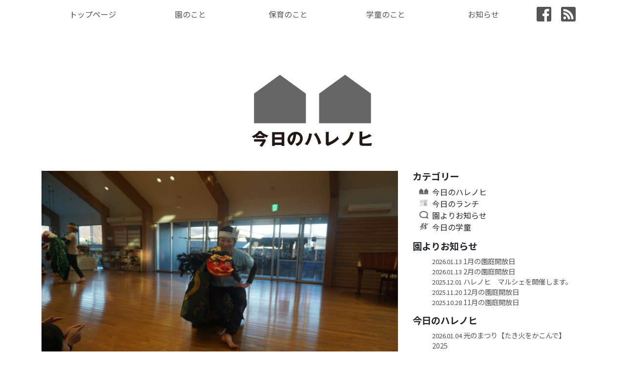

--- FILE ---
content_type: text/html; charset=UTF-8
request_url: https://www.harenohi-hoikuen.com/2021/01/1478/
body_size: 12526
content:
<!DOCTYPE html>
<html dir="ltr" lang="ja"
	prefix="og: https://ogp.me/ns#" >
<head>
	<meta charset="UTF-8">
	<meta name="viewport" content="width=device-width, initial-scale=1, shrink-to-fit=no">
	<link rel="profile" href="http://gmpg.org/xfn/11">
	<title>お正月会 - ハレノヒ保育園</title>

		<!-- All in One SEO 4.4.4 - aioseo.com -->
		<meta name="description" content="2021．1.21 ハレノヒ保育園ではお正月会が行われました。 獅子舞い、太鼓や踊り、年長さんたちも ペッタン" />
		<meta name="robots" content="max-image-preview:large" />
		<link rel="canonical" href="https://www.harenohi-hoikuen.com/2021/01/1478/" />
		<meta name="generator" content="All in One SEO (AIOSEO) 4.4.4" />
		<meta property="og:locale" content="ja_JP" />
		<meta property="og:site_name" content="ハレノヒ保育園 - 神奈川県秦野市にある社会福祉法人UNITEDFAMILYが運営するハレノヒ保育園。" />
		<meta property="og:type" content="article" />
		<meta property="og:title" content="お正月会 - ハレノヒ保育園" />
		<meta property="og:description" content="2021．1.21 ハレノヒ保育園ではお正月会が行われました。 獅子舞い、太鼓や踊り、年長さんたちも ペッタン" />
		<meta property="og:url" content="https://www.harenohi-hoikuen.com/2021/01/1478/" />
		<meta property="article:published_time" content="2021-01-30T18:04:41+00:00" />
		<meta property="article:modified_time" content="2021-05-31T19:05:47+00:00" />
		<meta name="twitter:card" content="summary" />
		<meta name="twitter:title" content="お正月会 - ハレノヒ保育園" />
		<meta name="twitter:description" content="2021．1.21 ハレノヒ保育園ではお正月会が行われました。 獅子舞い、太鼓や踊り、年長さんたちも ペッタン" />
		<meta name="twitter:image" content="https://www.harenohi-hoikuen.com/wp-content/uploads/2021/03/footerlogo.png" />
		<script type="application/ld+json" class="aioseo-schema">
			{"@context":"https:\/\/schema.org","@graph":[{"@type":"BlogPosting","@id":"https:\/\/www.harenohi-hoikuen.com\/2021\/01\/1478\/#blogposting","name":"\u304a\u6b63\u6708\u4f1a - \u30cf\u30ec\u30ce\u30d2\u4fdd\u80b2\u5712","headline":"\u304a\u6b63\u6708\u4f1a","author":{"@id":"https:\/\/www.harenohi-hoikuen.com\/author\/harenohi\/#author"},"publisher":{"@id":"https:\/\/www.harenohi-hoikuen.com\/#organization"},"image":{"@type":"ImageObject","url":"https:\/\/www.harenohi-hoikuen.com\/wp-content\/uploads\/2021\/06\/4388-20210131181113-1b926e8cea63f83ab70d4e2a2a3987500da1bf38-scaled.jpg","width":2560,"height":1707},"datePublished":"2021-01-30T18:04:41+09:00","dateModified":"2021-05-31T19:05:47+09:00","inLanguage":"ja","mainEntityOfPage":{"@id":"https:\/\/www.harenohi-hoikuen.com\/2021\/01\/1478\/#webpage"},"isPartOf":{"@id":"https:\/\/www.harenohi-hoikuen.com\/2021\/01\/1478\/#webpage"},"articleSection":"\u4eca\u65e5\u306e\u30cf\u30ec\u30ce\u30d2"},{"@type":"BreadcrumbList","@id":"https:\/\/www.harenohi-hoikuen.com\/2021\/01\/1478\/#breadcrumblist","itemListElement":[{"@type":"ListItem","@id":"https:\/\/www.harenohi-hoikuen.com\/#listItem","position":1,"item":{"@type":"WebPage","@id":"https:\/\/www.harenohi-hoikuen.com\/","name":"\u30db\u30fc\u30e0","description":"\u4eca\u65e5\u306e\u30cf\u30ec\u30ce\u30d2 \u8a18\u4e8b\u4e00\u89a7 \u304a\u77e5\u3089\u305b \u8a18\u4e8b\u4e00\u89a7","url":"https:\/\/www.harenohi-hoikuen.com\/"},"nextItem":"https:\/\/www.harenohi-hoikuen.com\/2021\/#listItem"},{"@type":"ListItem","@id":"https:\/\/www.harenohi-hoikuen.com\/2021\/#listItem","position":2,"item":{"@type":"WebPage","@id":"https:\/\/www.harenohi-hoikuen.com\/2021\/","name":"2021","url":"https:\/\/www.harenohi-hoikuen.com\/2021\/"},"nextItem":"https:\/\/www.harenohi-hoikuen.com\/2021\/01\/#listItem","previousItem":"https:\/\/www.harenohi-hoikuen.com\/#listItem"},{"@type":"ListItem","@id":"https:\/\/www.harenohi-hoikuen.com\/2021\/01\/#listItem","position":3,"item":{"@type":"WebPage","@id":"https:\/\/www.harenohi-hoikuen.com\/2021\/01\/","name":"January","url":"https:\/\/www.harenohi-hoikuen.com\/2021\/01\/"},"previousItem":"https:\/\/www.harenohi-hoikuen.com\/2021\/#listItem"}]},{"@type":"Organization","@id":"https:\/\/www.harenohi-hoikuen.com\/#organization","name":"\u30cf\u30ec\u30ce\u30d2\u4fdd\u80b2\u5712","url":"https:\/\/www.harenohi-hoikuen.com\/","logo":{"@type":"ImageObject","url":"https:\/\/www.harenohi-hoikuen.com\/wp-content\/uploads\/2021\/03\/footerlogo.png","@id":"https:\/\/www.harenohi-hoikuen.com\/#organizationLogo","width":107,"height":116},"image":{"@id":"https:\/\/www.harenohi-hoikuen.com\/#organizationLogo"}},{"@type":"Person","@id":"https:\/\/www.harenohi-hoikuen.com\/author\/harenohi\/#author","url":"https:\/\/www.harenohi-hoikuen.com\/author\/harenohi\/","name":"\u30cf\u30ec\u30ce\u30d2"},{"@type":"WebPage","@id":"https:\/\/www.harenohi-hoikuen.com\/2021\/01\/1478\/#webpage","url":"https:\/\/www.harenohi-hoikuen.com\/2021\/01\/1478\/","name":"\u304a\u6b63\u6708\u4f1a - \u30cf\u30ec\u30ce\u30d2\u4fdd\u80b2\u5712","description":"2021\uff0e1.21 \u30cf\u30ec\u30ce\u30d2\u4fdd\u80b2\u5712\u3067\u306f\u304a\u6b63\u6708\u4f1a\u304c\u884c\u308f\u308c\u307e\u3057\u305f\u3002 \u7345\u5b50\u821e\u3044\u3001\u592a\u9f13\u3084\u8e0a\u308a\u3001\u5e74\u9577\u3055\u3093\u305f\u3061\u3082 \u30da\u30c3\u30bf\u30f3","inLanguage":"ja","isPartOf":{"@id":"https:\/\/www.harenohi-hoikuen.com\/#website"},"breadcrumb":{"@id":"https:\/\/www.harenohi-hoikuen.com\/2021\/01\/1478\/#breadcrumblist"},"author":{"@id":"https:\/\/www.harenohi-hoikuen.com\/author\/harenohi\/#author"},"creator":{"@id":"https:\/\/www.harenohi-hoikuen.com\/author\/harenohi\/#author"},"image":{"@type":"ImageObject","url":"https:\/\/www.harenohi-hoikuen.com\/wp-content\/uploads\/2021\/06\/4388-20210131181113-1b926e8cea63f83ab70d4e2a2a3987500da1bf38-scaled.jpg","@id":"https:\/\/www.harenohi-hoikuen.com\/#mainImage","width":2560,"height":1707},"primaryImageOfPage":{"@id":"https:\/\/www.harenohi-hoikuen.com\/2021\/01\/1478\/#mainImage"},"datePublished":"2021-01-30T18:04:41+09:00","dateModified":"2021-05-31T19:05:47+09:00"},{"@type":"WebSite","@id":"https:\/\/www.harenohi-hoikuen.com\/#website","url":"https:\/\/www.harenohi-hoikuen.com\/","name":"\u30cf\u30ec\u30ce\u30d2\u4fdd\u80b2\u5712","description":"\u795e\u5948\u5ddd\u770c\u79e6\u91ce\u5e02\u306b\u3042\u308b\u793e\u4f1a\u798f\u7949\u6cd5\u4ebaUNITEDFAMILY\u304c\u904b\u55b6\u3059\u308b\u30cf\u30ec\u30ce\u30d2\u4fdd\u80b2\u5712\u3002","inLanguage":"ja","publisher":{"@id":"https:\/\/www.harenohi-hoikuen.com\/#organization"}}]}
		</script>
		<!-- All in One SEO -->

<link rel='dns-prefetch' href='//ajax.googleapis.com' />
<link rel='dns-prefetch' href='//kit.fontawesome.com' />
<link rel="alternate" type="application/rss+xml" title="ハレノヒ保育園 &raquo; フィード" href="https://www.harenohi-hoikuen.com/feed/" />
<link rel="alternate" type="application/rss+xml" title="ハレノヒ保育園 &raquo; コメントフィード" href="https://www.harenohi-hoikuen.com/comments/feed/" />
<link rel="alternate" title="oEmbed (JSON)" type="application/json+oembed" href="https://www.harenohi-hoikuen.com/wp-json/oembed/1.0/embed?url=https%3A%2F%2Fwww.harenohi-hoikuen.com%2F2021%2F01%2F1478%2F" />
<link rel="alternate" title="oEmbed (XML)" type="text/xml+oembed" href="https://www.harenohi-hoikuen.com/wp-json/oembed/1.0/embed?url=https%3A%2F%2Fwww.harenohi-hoikuen.com%2F2021%2F01%2F1478%2F&#038;format=xml" />
<style id='wp-img-auto-sizes-contain-inline-css' type='text/css'>
img:is([sizes=auto i],[sizes^="auto," i]){contain-intrinsic-size:3000px 1500px}
/*# sourceURL=wp-img-auto-sizes-contain-inline-css */
</style>
<style id='wp-emoji-styles-inline-css' type='text/css'>

	img.wp-smiley, img.emoji {
		display: inline !important;
		border: none !important;
		box-shadow: none !important;
		height: 1em !important;
		width: 1em !important;
		margin: 0 0.07em !important;
		vertical-align: -0.1em !important;
		background: none !important;
		padding: 0 !important;
	}
/*# sourceURL=wp-emoji-styles-inline-css */
</style>
<style id='wp-block-library-inline-css' type='text/css'>
:root{--wp-block-synced-color:#7a00df;--wp-block-synced-color--rgb:122,0,223;--wp-bound-block-color:var(--wp-block-synced-color);--wp-editor-canvas-background:#ddd;--wp-admin-theme-color:#007cba;--wp-admin-theme-color--rgb:0,124,186;--wp-admin-theme-color-darker-10:#006ba1;--wp-admin-theme-color-darker-10--rgb:0,107,160.5;--wp-admin-theme-color-darker-20:#005a87;--wp-admin-theme-color-darker-20--rgb:0,90,135;--wp-admin-border-width-focus:2px}@media (min-resolution:192dpi){:root{--wp-admin-border-width-focus:1.5px}}.wp-element-button{cursor:pointer}:root .has-very-light-gray-background-color{background-color:#eee}:root .has-very-dark-gray-background-color{background-color:#313131}:root .has-very-light-gray-color{color:#eee}:root .has-very-dark-gray-color{color:#313131}:root .has-vivid-green-cyan-to-vivid-cyan-blue-gradient-background{background:linear-gradient(135deg,#00d084,#0693e3)}:root .has-purple-crush-gradient-background{background:linear-gradient(135deg,#34e2e4,#4721fb 50%,#ab1dfe)}:root .has-hazy-dawn-gradient-background{background:linear-gradient(135deg,#faaca8,#dad0ec)}:root .has-subdued-olive-gradient-background{background:linear-gradient(135deg,#fafae1,#67a671)}:root .has-atomic-cream-gradient-background{background:linear-gradient(135deg,#fdd79a,#004a59)}:root .has-nightshade-gradient-background{background:linear-gradient(135deg,#330968,#31cdcf)}:root .has-midnight-gradient-background{background:linear-gradient(135deg,#020381,#2874fc)}:root{--wp--preset--font-size--normal:16px;--wp--preset--font-size--huge:42px}.has-regular-font-size{font-size:1em}.has-larger-font-size{font-size:2.625em}.has-normal-font-size{font-size:var(--wp--preset--font-size--normal)}.has-huge-font-size{font-size:var(--wp--preset--font-size--huge)}.has-text-align-center{text-align:center}.has-text-align-left{text-align:left}.has-text-align-right{text-align:right}.has-fit-text{white-space:nowrap!important}#end-resizable-editor-section{display:none}.aligncenter{clear:both}.items-justified-left{justify-content:flex-start}.items-justified-center{justify-content:center}.items-justified-right{justify-content:flex-end}.items-justified-space-between{justify-content:space-between}.screen-reader-text{border:0;clip-path:inset(50%);height:1px;margin:-1px;overflow:hidden;padding:0;position:absolute;width:1px;word-wrap:normal!important}.screen-reader-text:focus{background-color:#ddd;clip-path:none;color:#444;display:block;font-size:1em;height:auto;left:5px;line-height:normal;padding:15px 23px 14px;text-decoration:none;top:5px;width:auto;z-index:100000}html :where(.has-border-color){border-style:solid}html :where([style*=border-top-color]){border-top-style:solid}html :where([style*=border-right-color]){border-right-style:solid}html :where([style*=border-bottom-color]){border-bottom-style:solid}html :where([style*=border-left-color]){border-left-style:solid}html :where([style*=border-width]){border-style:solid}html :where([style*=border-top-width]){border-top-style:solid}html :where([style*=border-right-width]){border-right-style:solid}html :where([style*=border-bottom-width]){border-bottom-style:solid}html :where([style*=border-left-width]){border-left-style:solid}html :where(img[class*=wp-image-]){height:auto;max-width:100%}:where(figure){margin:0 0 1em}html :where(.is-position-sticky){--wp-admin--admin-bar--position-offset:var(--wp-admin--admin-bar--height,0px)}@media screen and (max-width:600px){html :where(.is-position-sticky){--wp-admin--admin-bar--position-offset:0px}}

/*# sourceURL=wp-block-library-inline-css */
</style><style id='global-styles-inline-css' type='text/css'>
:root{--wp--preset--aspect-ratio--square: 1;--wp--preset--aspect-ratio--4-3: 4/3;--wp--preset--aspect-ratio--3-4: 3/4;--wp--preset--aspect-ratio--3-2: 3/2;--wp--preset--aspect-ratio--2-3: 2/3;--wp--preset--aspect-ratio--16-9: 16/9;--wp--preset--aspect-ratio--9-16: 9/16;--wp--preset--color--black: #000000;--wp--preset--color--cyan-bluish-gray: #abb8c3;--wp--preset--color--white: #ffffff;--wp--preset--color--pale-pink: #f78da7;--wp--preset--color--vivid-red: #cf2e2e;--wp--preset--color--luminous-vivid-orange: #ff6900;--wp--preset--color--luminous-vivid-amber: #fcb900;--wp--preset--color--light-green-cyan: #7bdcb5;--wp--preset--color--vivid-green-cyan: #00d084;--wp--preset--color--pale-cyan-blue: #8ed1fc;--wp--preset--color--vivid-cyan-blue: #0693e3;--wp--preset--color--vivid-purple: #9b51e0;--wp--preset--gradient--vivid-cyan-blue-to-vivid-purple: linear-gradient(135deg,rgb(6,147,227) 0%,rgb(155,81,224) 100%);--wp--preset--gradient--light-green-cyan-to-vivid-green-cyan: linear-gradient(135deg,rgb(122,220,180) 0%,rgb(0,208,130) 100%);--wp--preset--gradient--luminous-vivid-amber-to-luminous-vivid-orange: linear-gradient(135deg,rgb(252,185,0) 0%,rgb(255,105,0) 100%);--wp--preset--gradient--luminous-vivid-orange-to-vivid-red: linear-gradient(135deg,rgb(255,105,0) 0%,rgb(207,46,46) 100%);--wp--preset--gradient--very-light-gray-to-cyan-bluish-gray: linear-gradient(135deg,rgb(238,238,238) 0%,rgb(169,184,195) 100%);--wp--preset--gradient--cool-to-warm-spectrum: linear-gradient(135deg,rgb(74,234,220) 0%,rgb(151,120,209) 20%,rgb(207,42,186) 40%,rgb(238,44,130) 60%,rgb(251,105,98) 80%,rgb(254,248,76) 100%);--wp--preset--gradient--blush-light-purple: linear-gradient(135deg,rgb(255,206,236) 0%,rgb(152,150,240) 100%);--wp--preset--gradient--blush-bordeaux: linear-gradient(135deg,rgb(254,205,165) 0%,rgb(254,45,45) 50%,rgb(107,0,62) 100%);--wp--preset--gradient--luminous-dusk: linear-gradient(135deg,rgb(255,203,112) 0%,rgb(199,81,192) 50%,rgb(65,88,208) 100%);--wp--preset--gradient--pale-ocean: linear-gradient(135deg,rgb(255,245,203) 0%,rgb(182,227,212) 50%,rgb(51,167,181) 100%);--wp--preset--gradient--electric-grass: linear-gradient(135deg,rgb(202,248,128) 0%,rgb(113,206,126) 100%);--wp--preset--gradient--midnight: linear-gradient(135deg,rgb(2,3,129) 0%,rgb(40,116,252) 100%);--wp--preset--font-size--small: 13px;--wp--preset--font-size--medium: 20px;--wp--preset--font-size--large: 36px;--wp--preset--font-size--x-large: 42px;--wp--preset--spacing--20: 0.44rem;--wp--preset--spacing--30: 0.67rem;--wp--preset--spacing--40: 1rem;--wp--preset--spacing--50: 1.5rem;--wp--preset--spacing--60: 2.25rem;--wp--preset--spacing--70: 3.38rem;--wp--preset--spacing--80: 5.06rem;--wp--preset--shadow--natural: 6px 6px 9px rgba(0, 0, 0, 0.2);--wp--preset--shadow--deep: 12px 12px 50px rgba(0, 0, 0, 0.4);--wp--preset--shadow--sharp: 6px 6px 0px rgba(0, 0, 0, 0.2);--wp--preset--shadow--outlined: 6px 6px 0px -3px rgb(255, 255, 255), 6px 6px rgb(0, 0, 0);--wp--preset--shadow--crisp: 6px 6px 0px rgb(0, 0, 0);}:where(.is-layout-flex){gap: 0.5em;}:where(.is-layout-grid){gap: 0.5em;}body .is-layout-flex{display: flex;}.is-layout-flex{flex-wrap: wrap;align-items: center;}.is-layout-flex > :is(*, div){margin: 0;}body .is-layout-grid{display: grid;}.is-layout-grid > :is(*, div){margin: 0;}:where(.wp-block-columns.is-layout-flex){gap: 2em;}:where(.wp-block-columns.is-layout-grid){gap: 2em;}:where(.wp-block-post-template.is-layout-flex){gap: 1.25em;}:where(.wp-block-post-template.is-layout-grid){gap: 1.25em;}.has-black-color{color: var(--wp--preset--color--black) !important;}.has-cyan-bluish-gray-color{color: var(--wp--preset--color--cyan-bluish-gray) !important;}.has-white-color{color: var(--wp--preset--color--white) !important;}.has-pale-pink-color{color: var(--wp--preset--color--pale-pink) !important;}.has-vivid-red-color{color: var(--wp--preset--color--vivid-red) !important;}.has-luminous-vivid-orange-color{color: var(--wp--preset--color--luminous-vivid-orange) !important;}.has-luminous-vivid-amber-color{color: var(--wp--preset--color--luminous-vivid-amber) !important;}.has-light-green-cyan-color{color: var(--wp--preset--color--light-green-cyan) !important;}.has-vivid-green-cyan-color{color: var(--wp--preset--color--vivid-green-cyan) !important;}.has-pale-cyan-blue-color{color: var(--wp--preset--color--pale-cyan-blue) !important;}.has-vivid-cyan-blue-color{color: var(--wp--preset--color--vivid-cyan-blue) !important;}.has-vivid-purple-color{color: var(--wp--preset--color--vivid-purple) !important;}.has-black-background-color{background-color: var(--wp--preset--color--black) !important;}.has-cyan-bluish-gray-background-color{background-color: var(--wp--preset--color--cyan-bluish-gray) !important;}.has-white-background-color{background-color: var(--wp--preset--color--white) !important;}.has-pale-pink-background-color{background-color: var(--wp--preset--color--pale-pink) !important;}.has-vivid-red-background-color{background-color: var(--wp--preset--color--vivid-red) !important;}.has-luminous-vivid-orange-background-color{background-color: var(--wp--preset--color--luminous-vivid-orange) !important;}.has-luminous-vivid-amber-background-color{background-color: var(--wp--preset--color--luminous-vivid-amber) !important;}.has-light-green-cyan-background-color{background-color: var(--wp--preset--color--light-green-cyan) !important;}.has-vivid-green-cyan-background-color{background-color: var(--wp--preset--color--vivid-green-cyan) !important;}.has-pale-cyan-blue-background-color{background-color: var(--wp--preset--color--pale-cyan-blue) !important;}.has-vivid-cyan-blue-background-color{background-color: var(--wp--preset--color--vivid-cyan-blue) !important;}.has-vivid-purple-background-color{background-color: var(--wp--preset--color--vivid-purple) !important;}.has-black-border-color{border-color: var(--wp--preset--color--black) !important;}.has-cyan-bluish-gray-border-color{border-color: var(--wp--preset--color--cyan-bluish-gray) !important;}.has-white-border-color{border-color: var(--wp--preset--color--white) !important;}.has-pale-pink-border-color{border-color: var(--wp--preset--color--pale-pink) !important;}.has-vivid-red-border-color{border-color: var(--wp--preset--color--vivid-red) !important;}.has-luminous-vivid-orange-border-color{border-color: var(--wp--preset--color--luminous-vivid-orange) !important;}.has-luminous-vivid-amber-border-color{border-color: var(--wp--preset--color--luminous-vivid-amber) !important;}.has-light-green-cyan-border-color{border-color: var(--wp--preset--color--light-green-cyan) !important;}.has-vivid-green-cyan-border-color{border-color: var(--wp--preset--color--vivid-green-cyan) !important;}.has-pale-cyan-blue-border-color{border-color: var(--wp--preset--color--pale-cyan-blue) !important;}.has-vivid-cyan-blue-border-color{border-color: var(--wp--preset--color--vivid-cyan-blue) !important;}.has-vivid-purple-border-color{border-color: var(--wp--preset--color--vivid-purple) !important;}.has-vivid-cyan-blue-to-vivid-purple-gradient-background{background: var(--wp--preset--gradient--vivid-cyan-blue-to-vivid-purple) !important;}.has-light-green-cyan-to-vivid-green-cyan-gradient-background{background: var(--wp--preset--gradient--light-green-cyan-to-vivid-green-cyan) !important;}.has-luminous-vivid-amber-to-luminous-vivid-orange-gradient-background{background: var(--wp--preset--gradient--luminous-vivid-amber-to-luminous-vivid-orange) !important;}.has-luminous-vivid-orange-to-vivid-red-gradient-background{background: var(--wp--preset--gradient--luminous-vivid-orange-to-vivid-red) !important;}.has-very-light-gray-to-cyan-bluish-gray-gradient-background{background: var(--wp--preset--gradient--very-light-gray-to-cyan-bluish-gray) !important;}.has-cool-to-warm-spectrum-gradient-background{background: var(--wp--preset--gradient--cool-to-warm-spectrum) !important;}.has-blush-light-purple-gradient-background{background: var(--wp--preset--gradient--blush-light-purple) !important;}.has-blush-bordeaux-gradient-background{background: var(--wp--preset--gradient--blush-bordeaux) !important;}.has-luminous-dusk-gradient-background{background: var(--wp--preset--gradient--luminous-dusk) !important;}.has-pale-ocean-gradient-background{background: var(--wp--preset--gradient--pale-ocean) !important;}.has-electric-grass-gradient-background{background: var(--wp--preset--gradient--electric-grass) !important;}.has-midnight-gradient-background{background: var(--wp--preset--gradient--midnight) !important;}.has-small-font-size{font-size: var(--wp--preset--font-size--small) !important;}.has-medium-font-size{font-size: var(--wp--preset--font-size--medium) !important;}.has-large-font-size{font-size: var(--wp--preset--font-size--large) !important;}.has-x-large-font-size{font-size: var(--wp--preset--font-size--x-large) !important;}
/*# sourceURL=global-styles-inline-css */
</style>

<style id='classic-theme-styles-inline-css' type='text/css'>
/*! This file is auto-generated */
.wp-block-button__link{color:#fff;background-color:#32373c;border-radius:9999px;box-shadow:none;text-decoration:none;padding:calc(.667em + 2px) calc(1.333em + 2px);font-size:1.125em}.wp-block-file__button{background:#32373c;color:#fff;text-decoration:none}
/*# sourceURL=/wp-includes/css/classic-themes.min.css */
</style>
<link rel='stylesheet' id='menu-image-css' href='https://www.harenohi-hoikuen.com/wp-content/plugins/menu-image/includes/css/menu-image.css?ver=3.10' type='text/css' media='all' />
<link rel='stylesheet' id='dashicons-css' href='https://www.harenohi-hoikuen.com/wp-includes/css/dashicons.min.css?ver=6.9' type='text/css' media='all' />
<link rel='stylesheet' id='understrap-styles-css' href='https://www.harenohi-hoikuen.com/wp-content/themes/understrap/css/theme.min.css?ver=0.5.5.1622480454' type='text/css' media='all' />
<link rel='stylesheet' id='base-style-css' href='https://www.harenohi-hoikuen.com/wp-content/themes/harenohi/base.css?ver=202201251137' type='text/css' media='all' />
<link rel='stylesheet' id='style-child-css' href='https://www.harenohi-hoikuen.com/wp-content/themes/harenohi/style-child.css?ver=202201251052' type='text/css' media='all' />
<script type="text/javascript" src="https://ajax.googleapis.com/ajax/libs/jquery/1.12.4/jquery.min.js?ver=1.12.4" id="jquery-js"></script>
<script type="text/javascript" src="https://kit.fontawesome.com/aa551aee2c.js?ver=6.9" id="fontAwesome5-js"></script>
<script type="text/javascript" src="https://www.harenohi-hoikuen.com/wp-content/themes/harenohi/js/mainmenu.js?ver=202106010200" id="main-menu-js"></script>
<script type="text/javascript" src="https://www.harenohi-hoikuen.com/wp-content/themes/harenohi/js/carousel-thumb.js?ver=202106031613" id="carousel-thumb-js"></script>
<script type="text/javascript" src="https://www.harenohi-hoikuen.com/wp-content/themes/harenohi/js/smooth-scroll.js?ver=202106031627" id="smooth-scroll-js"></script>
<script type="text/javascript" src="https://www.harenohi-hoikuen.com/wp-content/themes/harenohi/js/scrtop.js?ver=202106010200" id="scrtop-js"></script>
<link rel="https://api.w.org/" href="https://www.harenohi-hoikuen.com/wp-json/" /><link rel="alternate" title="JSON" type="application/json" href="https://www.harenohi-hoikuen.com/wp-json/wp/v2/posts/1478" /><link rel="EditURI" type="application/rsd+xml" title="RSD" href="https://www.harenohi-hoikuen.com/xmlrpc.php?rsd" />
<link rel='shortlink' href='https://www.harenohi-hoikuen.com/?p=1478' />
<!-- FIFU: meta tags for featured image (begin) -->
<meta property="og:image" content="https://www.harenohi-hoikuen.com/wp-content/uploads/2021/06/4388-20210131181113-1b926e8cea63f83ab70d4e2a2a3987500da1bf38-1024x683.jpg" />
<!-- FIFU: meta tags for featured image (end) --><meta property="og:title" content='お正月会' />
<meta property="og:description" content='' />

<meta name="twitter:card" content='summary_large_image' />
<meta name="twitter:title" content='お正月会' />
<meta name="twitter:description" content='' /><meta name="twitter:image" content="https://www.harenohi-hoikuen.com/wp-content/uploads/2021/06/4388-20210131181113-1b926e8cea63f83ab70d4e2a2a3987500da1bf38-1024x683.jpg" /><meta name="mobile-web-app-capable" content="yes">
<meta name="apple-mobile-web-app-capable" content="yes">
<meta name="apple-mobile-web-app-title" content="ハレノヒ保育園 - 神奈川県秦野市にある社会福祉法人UNITEDFAMILYが運営するハレノヒ保育園。">
		<style type="text/css" id="wp-custom-css">
			.color-black{
	color:#000;
}
.recent_posts_sidebar span{
	font-size:0.8rem;
	letter-spacing:-0.01em;
	color:rgba(0,0,0,0.7);
}

.recent_posts_sidebar a{
	font-size:.9rem;
}
#scrtop {
	display: none;
	position: fixed;
	bottom: 20px;
	right: 20px;
	background: rgba(255,255,255,.7);
	border: .5px solid #aaa;
}

.widget_recent_entries ul,
.widget_categories ul {
	list-style-type: none;
}

.recent_posts_sidebar {
	list-style-type: none;
}

.pagination {
	justify-content: center;
}

.page-link,
.page-link:hover {
	color: #3a3a3a;
}

.page-item.active .page-link {
	background: #3a3a3a;
}

.line-height-19{
	line-height:1.9;
}

.form-recruit input,
.form-recruit textarea {
	max-width: 100%;
}
.month-picker-month-table .ui-button{
	padding:10px;
}		</style>
		</head>

<body class="wp-singular post-template-default single single-post postid-1478 single-format-standard wp-embed-responsive wp-theme-understrap wp-child-theme-harenohi group-blog">
<div class="site" id="page">

	
	<div class="container d-none">

		<!-- Your site title as branding in the menu -->
		
			
				<a class="navbar-brand" rel="home" href="https://www.harenohi-hoikuen.com/" title="ハレノヒ保育園" itemprop="url">ハレノヒ保育園</a>

			

		<!-- end custom logo -->

	</div>

	<!-- ******************* The Navbar Area ******************* -->
	<div id="wrapper-navbar" itemscope itemtype="http://schema.org/WebSite">

		<a class="skip-link sr-only sr-only-focusable" href="#content">コンテンツへスキップ</a>

		<nav class="navbar navbar-expand-md navbar-light px-0">

					<div class="container">
		
				<button class="navbar-toggler m-2" type="button" data-toggle="collapse" data-target="#navbarNavDropdown" aria-controls="navbarNavDropdown" aria-expanded="false" aria-label="ナビゲーション切り替え">
					<span class="navbar-toggler-icon"></span>
				</button>

				<!-- The WordPress Menu goes here -->
				<div id="navbarNavDropdown" class="collapse navbar-collapse"><ul id="main-menu" class="menu"><li id="menu-item-25" class="menu-item menu-item-type-post_type menu-item-object-page menu-item-home menu-item-25"><a href="https://www.harenohi-hoikuen.com/">トップページ</a></li>
<li id="menu-item-27" class="menu-item menu-item-type-custom menu-item-object-custom menu-item-has-children menu-item-27"><a href="https://www.harenohi-hoikuen.com/gaiyo/">園のこと</a>
<ul class="sub-menu">
	<li id="menu-item-38" class="menu-item menu-item-type-post_type menu-item-object-page menu-item-38"><a href="https://www.harenohi-hoikuen.com/gaiyo/">園の概要</a></li>
	<li id="menu-item-37" class="menu-item menu-item-type-post_type menu-item-object-page menu-item-37"><a href="https://www.harenohi-hoikuen.com/ensya/">園舎について</a></li>
	<li id="menu-item-36" class="menu-item menu-item-type-post_type menu-item-object-page menu-item-36"><a href="https://www.harenohi-hoikuen.com/houjin/">法人の概要</a></li>
</ul>
</li>
<li id="menu-item-28" class="menu-item menu-item-type-custom menu-item-object-custom menu-item-has-children menu-item-28"><a href="#">保育のこと</a>
<ul class="sub-menu">
	<li id="menu-item-294" class="menu-item menu-item-type-post_type menu-item-object-page menu-item-294"><a href="https://www.harenohi-hoikuen.com/concept/">保育のコンセプト</a></li>
	<li id="menu-item-295" class="menu-item menu-item-type-post_type menu-item-object-page menu-item-295"><a href="https://www.harenohi-hoikuen.com/schedule/">1日のスケジュール</a></li>
</ul>
</li>
<li id="menu-item-29" class="menu-item menu-item-type-custom menu-item-object-custom menu-item-has-children menu-item-29"><a href="#">学童のこと</a>
<ul class="sub-menu">
	<li id="menu-item-454" class="menu-item menu-item-type-post_type menu-item-object-page menu-item-454"><a href="https://www.harenohi-hoikuen.com/gakudo/">募集内容</a></li>
	<li id="menu-item-1567" class="menu-item menu-item-type-taxonomy menu-item-object-category menu-item-1567"><a href="https://www.harenohi-hoikuen.com/category/gakudo/">今日の学童</a></li>
</ul>
</li>
<li id="menu-item-554" class="menu-item menu-item-type-post_type menu-item-object-page current_page_parent menu-item-has-children menu-item-554"><a href="https://www.harenohi-hoikuen.com/info/">お知らせ</a>
<ul class="sub-menu">
	<li id="menu-item-577" class="menu-item menu-item-type-taxonomy menu-item-object-category menu-item-577"><a href="https://www.harenohi-hoikuen.com/category/notice/">園よりお知らせ</a></li>
	<li id="menu-item-575" class="menu-item menu-item-type-taxonomy menu-item-object-category current-post-ancestor current-menu-parent current-post-parent menu-item-575"><a href="https://www.harenohi-hoikuen.com/category/today/">今日のハレノヒ</a></li>
	<li id="menu-item-576" class="menu-item menu-item-type-taxonomy menu-item-object-category menu-item-576"><a href="https://www.harenohi-hoikuen.com/category/lunch/">今日のランチ</a></li>
	<li id="menu-item-698" class="menu-item menu-item-type-taxonomy menu-item-object-category menu-item-698"><a href="https://www.harenohi-hoikuen.com/category/gakudo/">今日の学童</a></li>
</ul>
</li>
<li id="menu-item-192" class="menu-item menu-item-type-custom menu-item-object-custom menu-item-192"><a href="https://www.facebook.com/harenohihoikueni2018/" class="menu-image-title-hide menu-image-not-hovered"><span class="menu-image-title-hide menu-image-title">Facebook</span><img width="30" height="30" src="https://www.harenohi-hoikuen.com/wp-content/uploads/2022/01/facebook.png" class="menu-image menu-image-title-hide" alt="" decoding="async" /></a></li>
<li id="menu-item-4380" class="menu-item menu-item-type-custom menu-item-object-custom menu-item-4380"><a href="https://www.harenohi-hoikuen.com/rss" class="menu-image-title-hide menu-image-not-hovered"><span class="menu-image-title-hide menu-image-title">RSS</span><img width="30" height="30" src="https://www.harenohi-hoikuen.com/wp-content/uploads/2022/01/rss.png" class="menu-image menu-image-title-hide" alt="" decoding="async" /></a></li>
</ul></div>						</div><!-- .container -->
			
		</nav><!-- .site-navigation -->

	</div><!-- #wrapper-navbar end -->

<div class="wrapper" id="single-wrapper">

	<div class="container" id="content" tabindex="-1">

		<div class="py-5 text-center">
			<img width="254" height="149" src="https://www.harenohi-hoikuen.com/wp-content/uploads/2021/05/today.png" class="attachment-full size-full" alt="" decoding="async" srcset="https://www.harenohi-hoikuen.com/wp-content/uploads/2021/05/today.png 254w, https://www.harenohi-hoikuen.com/wp-content/uploads/2021/05/today-24x14.png 24w, https://www.harenohi-hoikuen.com/wp-content/uploads/2021/05/today-36x21.png 36w, https://www.harenohi-hoikuen.com/wp-content/uploads/2021/05/today-48x28.png 48w" sizes="(max-width: 254px) 100vw, 254px" />		</div>

		<div class="row">

			<!-- Do the left sidebar check -->
			

<div class="col-md content-area" id="primary">

			<main class="site-main mb-5" id="main">

				
					
<article class="post-1478 post type-post status-publish format-standard has-post-thumbnail hentry category-today wpautop" id="post-1478">

	<img width="2560" height="1707" src="https://www.harenohi-hoikuen.com/wp-content/uploads/2021/06/4388-20210131181113-1b926e8cea63f83ab70d4e2a2a3987500da1bf38-scaled.jpg" class="attachment-full size-full wp-post-image" alt="" decoding="async" fetchpriority="high" srcset="https://www.harenohi-hoikuen.com/wp-content/uploads/2021/06/4388-20210131181113-1b926e8cea63f83ab70d4e2a2a3987500da1bf38-scaled.jpg 2560w, https://www.harenohi-hoikuen.com/wp-content/uploads/2021/06/4388-20210131181113-1b926e8cea63f83ab70d4e2a2a3987500da1bf38-300x200.jpg 300w, https://www.harenohi-hoikuen.com/wp-content/uploads/2021/06/4388-20210131181113-1b926e8cea63f83ab70d4e2a2a3987500da1bf38-1024x683.jpg 1024w, https://www.harenohi-hoikuen.com/wp-content/uploads/2021/06/4388-20210131181113-1b926e8cea63f83ab70d4e2a2a3987500da1bf38-768x512.jpg 768w, https://www.harenohi-hoikuen.com/wp-content/uploads/2021/06/4388-20210131181113-1b926e8cea63f83ab70d4e2a2a3987500da1bf38-1536x1024.jpg 1536w, https://www.harenohi-hoikuen.com/wp-content/uploads/2021/06/4388-20210131181113-1b926e8cea63f83ab70d4e2a2a3987500da1bf38-2048x1365.jpg 2048w, https://www.harenohi-hoikuen.com/wp-content/uploads/2021/06/4388-20210131181113-1b926e8cea63f83ab70d4e2a2a3987500da1bf38-24x16.jpg 24w, https://www.harenohi-hoikuen.com/wp-content/uploads/2021/06/4388-20210131181113-1b926e8cea63f83ab70d4e2a2a3987500da1bf38-36x24.jpg 36w, https://www.harenohi-hoikuen.com/wp-content/uploads/2021/06/4388-20210131181113-1b926e8cea63f83ab70d4e2a2a3987500da1bf38-48x32.jpg 48w" sizes="(max-width: 2560px) 100vw, 2560px" />
	<header class="entry-header mt-4">

		<div class="entry-meta">

			<p class="font-weight-bold font-size-16">

				2021.01.31
			</p>

		</div><!-- .entry-meta -->

		<h1 class="entry-title font-weight-bold font-size-20 mb-5">お正月会</h1>
	</header><!-- .entry-header -->

	<div class="entry-content">

		<div id="blogMainText" class="clearfix">
<h2><span style="font-size: 16px">2021．1.21</span></h2>
</div>
<div id="blogBody" class="clearfix">
<p>ハレノヒ保育園ではお正月会が行われました。<br />
獅子舞い、太鼓や踊り、年長さんたちも<br />
ペッタンコ<br />
ペッタンコ<br />
ペッタン　ペッタン　ペッタンコ<br />
と楽しい遊びを披露してくれました。<br />
野原では凧が青い空に高く上がり、自分で作った羽子板で羽根つきです。<br />
子どもたちからは、<br />
「もっとやってよ！」と<br />
声が上がるほど、楽しい一日でしたね。</p>
<p><img decoding="async" class="alignnone size-large wp-image-1464" src="https://web3.wndnet.com/harenohi/wp-content/uploads/2021/06/4389-20210131181136-90b17fd6a0ef28cdf71b6476f1f732dd31ea0771-1024x683.jpg" alt="" width="640" height="427" srcset="https://www.harenohi-hoikuen.com/wp-content/uploads/2021/06/4389-20210131181136-90b17fd6a0ef28cdf71b6476f1f732dd31ea0771-1024x683.jpg 1024w, https://www.harenohi-hoikuen.com/wp-content/uploads/2021/06/4389-20210131181136-90b17fd6a0ef28cdf71b6476f1f732dd31ea0771-300x200.jpg 300w, https://www.harenohi-hoikuen.com/wp-content/uploads/2021/06/4389-20210131181136-90b17fd6a0ef28cdf71b6476f1f732dd31ea0771-768x512.jpg 768w, https://www.harenohi-hoikuen.com/wp-content/uploads/2021/06/4389-20210131181136-90b17fd6a0ef28cdf71b6476f1f732dd31ea0771-1536x1024.jpg 1536w, https://www.harenohi-hoikuen.com/wp-content/uploads/2021/06/4389-20210131181136-90b17fd6a0ef28cdf71b6476f1f732dd31ea0771-2048x1365.jpg 2048w, https://www.harenohi-hoikuen.com/wp-content/uploads/2021/06/4389-20210131181136-90b17fd6a0ef28cdf71b6476f1f732dd31ea0771-24x16.jpg 24w, https://www.harenohi-hoikuen.com/wp-content/uploads/2021/06/4389-20210131181136-90b17fd6a0ef28cdf71b6476f1f732dd31ea0771-36x24.jpg 36w, https://www.harenohi-hoikuen.com/wp-content/uploads/2021/06/4389-20210131181136-90b17fd6a0ef28cdf71b6476f1f732dd31ea0771-48x32.jpg 48w" sizes="(max-width: 640px) 100vw, 640px" /></p>
<p><img decoding="async" class="alignnone size-large wp-image-1465" src="https://web3.wndnet.com/harenohi/wp-content/uploads/2021/06/4390-20210131181213-f06a8292bbd4de136ce9f6487bd947cd3f46ffbe-1024x683.jpg" alt="" width="640" height="427" srcset="https://www.harenohi-hoikuen.com/wp-content/uploads/2021/06/4390-20210131181213-f06a8292bbd4de136ce9f6487bd947cd3f46ffbe-1024x683.jpg 1024w, https://www.harenohi-hoikuen.com/wp-content/uploads/2021/06/4390-20210131181213-f06a8292bbd4de136ce9f6487bd947cd3f46ffbe-300x200.jpg 300w, https://www.harenohi-hoikuen.com/wp-content/uploads/2021/06/4390-20210131181213-f06a8292bbd4de136ce9f6487bd947cd3f46ffbe-768x512.jpg 768w, https://www.harenohi-hoikuen.com/wp-content/uploads/2021/06/4390-20210131181213-f06a8292bbd4de136ce9f6487bd947cd3f46ffbe-1536x1024.jpg 1536w, https://www.harenohi-hoikuen.com/wp-content/uploads/2021/06/4390-20210131181213-f06a8292bbd4de136ce9f6487bd947cd3f46ffbe-2048x1365.jpg 2048w, https://www.harenohi-hoikuen.com/wp-content/uploads/2021/06/4390-20210131181213-f06a8292bbd4de136ce9f6487bd947cd3f46ffbe-24x16.jpg 24w, https://www.harenohi-hoikuen.com/wp-content/uploads/2021/06/4390-20210131181213-f06a8292bbd4de136ce9f6487bd947cd3f46ffbe-36x24.jpg 36w, https://www.harenohi-hoikuen.com/wp-content/uploads/2021/06/4390-20210131181213-f06a8292bbd4de136ce9f6487bd947cd3f46ffbe-48x32.jpg 48w" sizes="(max-width: 640px) 100vw, 640px" /></p>
<p><img loading="lazy" decoding="async" class="alignnone size-large wp-image-1466" src="https://web3.wndnet.com/harenohi/wp-content/uploads/2021/06/4391-20210131181257-9f5d6b264622cc584c484eb5adbaf8cef3199b8d-1024x683.jpg" alt="" width="640" height="427" srcset="https://www.harenohi-hoikuen.com/wp-content/uploads/2021/06/4391-20210131181257-9f5d6b264622cc584c484eb5adbaf8cef3199b8d-1024x683.jpg 1024w, https://www.harenohi-hoikuen.com/wp-content/uploads/2021/06/4391-20210131181257-9f5d6b264622cc584c484eb5adbaf8cef3199b8d-300x200.jpg 300w, https://www.harenohi-hoikuen.com/wp-content/uploads/2021/06/4391-20210131181257-9f5d6b264622cc584c484eb5adbaf8cef3199b8d-768x512.jpg 768w, https://www.harenohi-hoikuen.com/wp-content/uploads/2021/06/4391-20210131181257-9f5d6b264622cc584c484eb5adbaf8cef3199b8d-1536x1024.jpg 1536w, https://www.harenohi-hoikuen.com/wp-content/uploads/2021/06/4391-20210131181257-9f5d6b264622cc584c484eb5adbaf8cef3199b8d-2048x1365.jpg 2048w, https://www.harenohi-hoikuen.com/wp-content/uploads/2021/06/4391-20210131181257-9f5d6b264622cc584c484eb5adbaf8cef3199b8d-24x16.jpg 24w, https://www.harenohi-hoikuen.com/wp-content/uploads/2021/06/4391-20210131181257-9f5d6b264622cc584c484eb5adbaf8cef3199b8d-36x24.jpg 36w, https://www.harenohi-hoikuen.com/wp-content/uploads/2021/06/4391-20210131181257-9f5d6b264622cc584c484eb5adbaf8cef3199b8d-48x32.jpg 48w" sizes="auto, (max-width: 640px) 100vw, 640px" /></p>
<p>獅子舞いは、卒園児の保護者の手作りです。<br />
すごい！</p>
<p><img loading="lazy" decoding="async" class="alignnone size-large wp-image-1467" src="https://web3.wndnet.com/harenohi/wp-content/uploads/2021/06/4392-20210131181359-0dab710137f46d0e112f0f20a18c87ed88c95b9f-1024x683.jpg" alt="" width="640" height="427" srcset="https://www.harenohi-hoikuen.com/wp-content/uploads/2021/06/4392-20210131181359-0dab710137f46d0e112f0f20a18c87ed88c95b9f-1024x683.jpg 1024w, https://www.harenohi-hoikuen.com/wp-content/uploads/2021/06/4392-20210131181359-0dab710137f46d0e112f0f20a18c87ed88c95b9f-300x200.jpg 300w, https://www.harenohi-hoikuen.com/wp-content/uploads/2021/06/4392-20210131181359-0dab710137f46d0e112f0f20a18c87ed88c95b9f-768x512.jpg 768w, https://www.harenohi-hoikuen.com/wp-content/uploads/2021/06/4392-20210131181359-0dab710137f46d0e112f0f20a18c87ed88c95b9f-1536x1024.jpg 1536w, https://www.harenohi-hoikuen.com/wp-content/uploads/2021/06/4392-20210131181359-0dab710137f46d0e112f0f20a18c87ed88c95b9f-2048x1365.jpg 2048w, https://www.harenohi-hoikuen.com/wp-content/uploads/2021/06/4392-20210131181359-0dab710137f46d0e112f0f20a18c87ed88c95b9f-24x16.jpg 24w, https://www.harenohi-hoikuen.com/wp-content/uploads/2021/06/4392-20210131181359-0dab710137f46d0e112f0f20a18c87ed88c95b9f-36x24.jpg 36w, https://www.harenohi-hoikuen.com/wp-content/uploads/2021/06/4392-20210131181359-0dab710137f46d0e112f0f20a18c87ed88c95b9f-48x32.jpg 48w" sizes="auto, (max-width: 640px) 100vw, 640px" /></p>
<p><img loading="lazy" decoding="async" class="alignnone size-large wp-image-1468" src="https://web3.wndnet.com/harenohi/wp-content/uploads/2021/06/4393-20210131181423-e3c1eb98eca71eec4006092ee1f043ffae468f7d-1024x683.jpg" alt="" width="640" height="427" srcset="https://www.harenohi-hoikuen.com/wp-content/uploads/2021/06/4393-20210131181423-e3c1eb98eca71eec4006092ee1f043ffae468f7d-1024x683.jpg 1024w, https://www.harenohi-hoikuen.com/wp-content/uploads/2021/06/4393-20210131181423-e3c1eb98eca71eec4006092ee1f043ffae468f7d-300x200.jpg 300w, https://www.harenohi-hoikuen.com/wp-content/uploads/2021/06/4393-20210131181423-e3c1eb98eca71eec4006092ee1f043ffae468f7d-768x512.jpg 768w, https://www.harenohi-hoikuen.com/wp-content/uploads/2021/06/4393-20210131181423-e3c1eb98eca71eec4006092ee1f043ffae468f7d-1536x1024.jpg 1536w, https://www.harenohi-hoikuen.com/wp-content/uploads/2021/06/4393-20210131181423-e3c1eb98eca71eec4006092ee1f043ffae468f7d-2048x1365.jpg 2048w, https://www.harenohi-hoikuen.com/wp-content/uploads/2021/06/4393-20210131181423-e3c1eb98eca71eec4006092ee1f043ffae468f7d-24x16.jpg 24w, https://www.harenohi-hoikuen.com/wp-content/uploads/2021/06/4393-20210131181423-e3c1eb98eca71eec4006092ee1f043ffae468f7d-36x24.jpg 36w, https://www.harenohi-hoikuen.com/wp-content/uploads/2021/06/4393-20210131181423-e3c1eb98eca71eec4006092ee1f043ffae468f7d-48x32.jpg 48w" sizes="auto, (max-width: 640px) 100vw, 640px" /></p>
</div>

		
	</div><!-- .entry-content -->

	<footer class="entry-footer">

		<span class="cat-links">カテゴリー: <a href="https://www.harenohi-hoikuen.com/category/today/" rel="category tag">今日のハレノヒ</a></span>
	</footer><!-- .entry-footer -->

</article><!-- #post-## -->


										<div class="page-nav row justify-content-between">
												<div class="col-md-6 py-2">
							<a href="https://www.harenohi-hoikuen.com/2021/01/1480/" class="next-link d-block p-2">
								<div class="row no-gutters">
									<div class="col-4">
																				<img width="300" height="225" src="https://www.harenohi-hoikuen.com/wp-content/uploads/2021/06/4379-20210131164751-9da9e3f4519ba3cdf5613b99f5516a36cd5c4e30-300x225.jpg" class="attachment-medium size-medium wp-post-image" alt="" decoding="async" loading="lazy" srcset="https://www.harenohi-hoikuen.com/wp-content/uploads/2021/06/4379-20210131164751-9da9e3f4519ba3cdf5613b99f5516a36cd5c4e30-300x225.jpg 300w, https://www.harenohi-hoikuen.com/wp-content/uploads/2021/06/4379-20210131164751-9da9e3f4519ba3cdf5613b99f5516a36cd5c4e30-1024x768.jpg 1024w, https://www.harenohi-hoikuen.com/wp-content/uploads/2021/06/4379-20210131164751-9da9e3f4519ba3cdf5613b99f5516a36cd5c4e30-768x576.jpg 768w, https://www.harenohi-hoikuen.com/wp-content/uploads/2021/06/4379-20210131164751-9da9e3f4519ba3cdf5613b99f5516a36cd5c4e30-1536x1152.jpg 1536w, https://www.harenohi-hoikuen.com/wp-content/uploads/2021/06/4379-20210131164751-9da9e3f4519ba3cdf5613b99f5516a36cd5c4e30-2048x1536.jpg 2048w, https://www.harenohi-hoikuen.com/wp-content/uploads/2021/06/4379-20210131164751-9da9e3f4519ba3cdf5613b99f5516a36cd5c4e30-24x18.jpg 24w, https://www.harenohi-hoikuen.com/wp-content/uploads/2021/06/4379-20210131164751-9da9e3f4519ba3cdf5613b99f5516a36cd5c4e30-36x27.jpg 36w, https://www.harenohi-hoikuen.com/wp-content/uploads/2021/06/4379-20210131164751-9da9e3f4519ba3cdf5613b99f5516a36cd5c4e30-48x36.jpg 48w" sizes="auto, (max-width: 300px) 100vw, 300px" />																			</div>
									<div class="col-8 pl-3 font-size-08">
										<p class="mb-1">← 前の記事に戻る</p>
										<p class="mb-0">
											<span class="font-size-07">2021.01.31</span><br>
											里山がけのぼり【やぎ組】										</p>
									</div>
								</div>
							</a>
						</div>
																		<div class="col-md-6 py-2">
							<a href="https://www.harenohi-hoikuen.com/2021/01/1058/" class="next-link d-block p-2">
								<div class="row no-gutters">
									<div class="col-8 text-right pr-3 font-size-08">
										<p class="mb-1">次の記事に進む →</p>
										<p class="mb-0">
											<span class="font-size-07">2021.01.31</span><br>
											枝豆収穫【年長】										</p>
									</div>
									<div class="col-4">
																				<img width="300" height="200" src="https://www.harenohi-hoikuen.com/wp-content/uploads/2021/06/4394-20210131185755-70d22c4863ee2ed8f2a8827184c32a7dbdd021bf-300x200.jpg" class="attachment-medium size-medium wp-post-image" alt="" decoding="async" loading="lazy" srcset="https://www.harenohi-hoikuen.com/wp-content/uploads/2021/06/4394-20210131185755-70d22c4863ee2ed8f2a8827184c32a7dbdd021bf-300x200.jpg 300w, https://www.harenohi-hoikuen.com/wp-content/uploads/2021/06/4394-20210131185755-70d22c4863ee2ed8f2a8827184c32a7dbdd021bf-1024x683.jpg 1024w, https://www.harenohi-hoikuen.com/wp-content/uploads/2021/06/4394-20210131185755-70d22c4863ee2ed8f2a8827184c32a7dbdd021bf-768x512.jpg 768w, https://www.harenohi-hoikuen.com/wp-content/uploads/2021/06/4394-20210131185755-70d22c4863ee2ed8f2a8827184c32a7dbdd021bf-1536x1024.jpg 1536w, https://www.harenohi-hoikuen.com/wp-content/uploads/2021/06/4394-20210131185755-70d22c4863ee2ed8f2a8827184c32a7dbdd021bf-2048x1365.jpg 2048w, https://www.harenohi-hoikuen.com/wp-content/uploads/2021/06/4394-20210131185755-70d22c4863ee2ed8f2a8827184c32a7dbdd021bf-24x16.jpg 24w, https://www.harenohi-hoikuen.com/wp-content/uploads/2021/06/4394-20210131185755-70d22c4863ee2ed8f2a8827184c32a7dbdd021bf-36x24.jpg 36w, https://www.harenohi-hoikuen.com/wp-content/uploads/2021/06/4394-20210131185755-70d22c4863ee2ed8f2a8827184c32a7dbdd021bf-48x32.jpg 48w" sizes="auto, (max-width: 300px) 100vw, 300px" />																			</div>
								</div>
							</a>
						</div>
											</div>
					

					
					
				
			</main><!-- #main -->

			<!-- Do the right sidebar check -->
			
</div><!-- #closing the primary container from /global-templates/left-sidebar-check.php -->



	
	<div class="col-md-4 widget-area" id="right-sidebar" role="complementary">
<aside id="categories-6" class="widget-odd widget-first widget-1 widget widget_categories"><h3 class="widget-title">カテゴリー</h3>
			<ul>
					<li class="cat-item cat-item-8"><a href="https://www.harenohi-hoikuen.com/category/today/">今日のハレノヒ</a>
</li>
	<li class="cat-item cat-item-9"><a href="https://www.harenohi-hoikuen.com/category/lunch/">今日のランチ</a>
</li>
	<li class="cat-item cat-item-10"><a href="https://www.harenohi-hoikuen.com/category/notice/">園よりお知らせ</a>
</li>
	<li class="cat-item cat-item-11"><a href="https://www.harenohi-hoikuen.com/category/gakudo/">今日の学童</a>
</li>
			</ul>

			</aside><aside id="custom_html-6" class="widget_text widget-even widget-2 widget widget_custom_html"><h3 class="widget-title">園よりお知らせ</h3><div class="textwidget custom-html-widget"><ul class="recent_posts_sidebar">	<li>
		<a class="d-block" href="https://www.harenohi-hoikuen.com/2026/01/15901/">
			<span class="post-date">2026.01.13</span> 1月の園庭開放日
		</a>
	</li>	<li>
		<a class="d-block" href="https://www.harenohi-hoikuen.com/2026/01/15903/">
			<span class="post-date">2026.01.13</span> 2月の園庭開放日
		</a>
	</li>	<li>
		<a class="d-block" href="https://www.harenohi-hoikuen.com/2025/12/15712/">
			<span class="post-date">2025.12.01</span> ハレノヒ　マルシェを開催します。
		</a>
	</li>	<li>
		<a class="d-block" href="https://www.harenohi-hoikuen.com/2025/11/15684/">
			<span class="post-date">2025.11.20</span> 12月の園庭開放日
		</a>
	</li>	<li>
		<a class="d-block" href="https://www.harenohi-hoikuen.com/2025/10/15623/">
			<span class="post-date">2025.10.28</span> 11月の園庭開放日
		</a>
	</li></ul></div></aside><aside id="custom_html-5" class="widget_text widget-odd widget-3 widget widget_custom_html"><h3 class="widget-title">今日のハレノヒ</h3><div class="textwidget custom-html-widget"><ul class="recent_posts_sidebar">	<li>
		<a class="d-block" href="https://www.harenohi-hoikuen.com/2026/01/15857/">
			<span class="post-date">2026.01.04</span> 光のまつり【たき火をかこんで】　2025
		</a>
	</li>	<li>
		<a class="d-block" href="https://www.harenohi-hoikuen.com/2026/01/15847/">
			<span class="post-date">2026.01.04</span> 光りのまつり　2025
		</a>
	</li>	<li>
		<a class="d-block" href="https://www.harenohi-hoikuen.com/2025/12/15789/">
			<span class="post-date">2025.12.15</span> 1月の園庭開放日
		</a>
	</li>	<li>
		<a class="d-block" href="https://www.harenohi-hoikuen.com/2025/12/15730/">
			<span class="post-date">2025.12.03</span> 2025　塔の岳をのぼる
		</a>
	</li>	<li>
		<a class="d-block" href="https://www.harenohi-hoikuen.com/2025/12/15712/">
			<span class="post-date">2025.12.01</span> ハレノヒ　マルシェを開催します。
		</a>
	</li></ul></div></aside><aside id="custom_html-3" class="widget_text widget-even widget-last widget-4 widget widget_custom_html"><h3 class="widget-title">今日のランチ</h3><div class="textwidget custom-html-widget"><ul class="recent_posts_sidebar">	<li>
		<a class="d-block" href="https://www.harenohi-hoikuen.com/2026/01/15937/">
			<span class="post-date">2026.01.23</span> 本日のお昼ご飯とおやつ(1/23)
		</a>
	</li>	<li>
		<a class="d-block" href="https://www.harenohi-hoikuen.com/2026/01/15933/">
			<span class="post-date">2026.01.22</span> 本日のお昼ご飯とおやつ(1/22)
		</a>
	</li>	<li>
		<a class="d-block" href="https://www.harenohi-hoikuen.com/2026/01/15930/">
			<span class="post-date">2026.01.21</span> 本日のお昼ご飯とおやつ(1/21)
		</a>
	</li>	<li>
		<a class="d-block" href="https://www.harenohi-hoikuen.com/2026/01/15921/">
			<span class="post-date">2026.01.20</span> 本日のお昼ご飯とおやつ(1/20)
		</a>
	</li>	<li>
		<a class="d-block" href="https://www.harenohi-hoikuen.com/2026/01/15918/">
			<span class="post-date">2026.01.19</span> 本日のお昼ご飯とおやつ(1/19)
		</a>
	</li></ul></div></aside>
</div><!-- #right-sidebar -->


		</div><!-- .row -->

	</div><!-- #content -->

</div><!-- #single-wrapper -->




	<!-- ******************* The Footer Full-width Widget Area ******************* -->

	<div class="wrapper" id="wrapper-footer-full">

		<div class="container py-3 px-md-5" id="footer-full-content" tabindex="-1">

			<p class="font-weight-bold mb-5">SITE MAP</p>

			<div class="row">

				<div id="nav_menu-3" class="widget-odd widget-first widget-1 footer-widget widget_nav_menu widget-count-6 col-md"><div class="menu-%e3%82%b5%e3%82%a4%e3%83%88%e3%83%9e%e3%83%83%e3%83%97%ef%bc%91-container"><ul id="menu-%e3%82%b5%e3%82%a4%e3%83%88%e3%83%9e%e3%83%83%e3%83%97%ef%bc%91" class="menu"><li id="menu-item-98" class="menu-item menu-item-type-custom menu-item-object-custom menu-item-has-children menu-item-98"><a href="#">園のこと</a>
<ul class="sub-menu">
	<li id="menu-item-101" class="menu-item menu-item-type-post_type menu-item-object-page menu-item-101"><a href="https://www.harenohi-hoikuen.com/gaiyo/">園の概要</a></li>
	<li id="menu-item-100" class="menu-item menu-item-type-post_type menu-item-object-page menu-item-100"><a href="https://www.harenohi-hoikuen.com/ensya/">園舎について</a></li>
	<li id="menu-item-99" class="menu-item menu-item-type-post_type menu-item-object-page menu-item-99"><a href="https://www.harenohi-hoikuen.com/houjin/">法人の概要</a></li>
</ul>
</li>
</ul></div></div><!-- .footer-widget --><div id="nav_menu-5" class="widget-even widget-2 footer-widget widget_nav_menu widget-count-6 col-md"><div class="menu-%e3%82%b5%e3%82%a4%e3%83%88%e3%83%9e%e3%83%83%e3%83%97%ef%bc%92-container"><ul id="menu-%e3%82%b5%e3%82%a4%e3%83%88%e3%83%9e%e3%83%83%e3%83%97%ef%bc%92" class="menu"><li id="menu-item-103" class="menu-item menu-item-type-custom menu-item-object-custom menu-item-has-children menu-item-103"><a href="#">保育のこと</a>
<ul class="sub-menu">
	<li id="menu-item-117" class="menu-item menu-item-type-post_type menu-item-object-page menu-item-has-children menu-item-117"><a href="https://www.harenohi-hoikuen.com/concept/">保育のコンセプト</a>
	<ul class="sub-menu">
		<li id="menu-item-572" class="menu-item menu-item-type-post_type menu-item-object-page menu-item-572"><a href="https://www.harenohi-hoikuen.com/concept/environment/">環境</a></li>
		<li id="menu-item-573" class="menu-item menu-item-type-post_type menu-item-object-page menu-item-573"><a href="https://www.harenohi-hoikuen.com/concept/body/">健康な体づくり</a></li>
		<li id="menu-item-124" class="menu-item menu-item-type-post_type menu-item-object-page menu-item-124"><a href="https://www.harenohi-hoikuen.com/concept/coexistence/">仲間との共存</a></li>
	</ul>
</li>
	<li id="menu-item-116" class="menu-item menu-item-type-post_type menu-item-object-page menu-item-116"><a href="https://www.harenohi-hoikuen.com/schedule/">1日のスケジュール</a></li>
</ul>
</li>
</ul></div></div><!-- .footer-widget --><div id="nav_menu-7" class="widget-odd widget-3 footer-widget widget_nav_menu widget-count-6 col-md"><div class="menu-%e3%82%b5%e3%82%a4%e3%83%88%e3%83%9e%e3%83%83%e3%83%97%ef%bc%93-container"><ul id="menu-%e3%82%b5%e3%82%a4%e3%83%88%e3%83%9e%e3%83%83%e3%83%97%ef%bc%93" class="menu"><li id="menu-item-105" class="menu-item menu-item-type-custom menu-item-object-custom menu-item-has-children menu-item-105"><a href="#">学童のこと</a>
<ul class="sub-menu">
	<li id="menu-item-152" class="menu-item menu-item-type-custom menu-item-object-custom menu-item-has-children menu-item-152"><a href="#">dummy</a>
	<ul class="sub-menu">
		<li id="menu-item-130" class="menu-item menu-item-type-post_type menu-item-object-page menu-item-130"><a href="https://www.harenohi-hoikuen.com/gakudo/">学童募集内容</a></li>
		<li id="menu-item-131" class="menu-item menu-item-type-custom menu-item-object-custom menu-item-131"><a href="http://gakudou-diary">今日の学童</a></li>
	</ul>
</li>
</ul>
</li>
</ul></div></div><!-- .footer-widget --><div id="nav_menu-9" class="widget-even widget-4 footer-widget widget_nav_menu widget-count-6 col-md"><div class="menu-%e3%82%b5%e3%82%a4%e3%83%88%e3%83%9e%e3%83%83%e3%83%97%ef%bc%94-container"><ul id="menu-%e3%82%b5%e3%82%a4%e3%83%88%e3%83%9e%e3%83%83%e3%83%97%ef%bc%94" class="menu"><li id="menu-item-571" class="menu-item menu-item-type-post_type menu-item-object-page current_page_parent menu-item-has-children menu-item-571"><a href="https://www.harenohi-hoikuen.com/info/">お知らせ</a>
<ul class="sub-menu">
	<li id="menu-item-141" class="menu-item menu-item-type-custom menu-item-object-custom menu-item-has-children menu-item-141"><a href="#">dummy</a>
	<ul class="sub-menu">
		<li id="menu-item-132" class="menu-item menu-item-type-custom menu-item-object-custom menu-item-132"><a href="https://www.harenohi-hoikuen.com/category/notice/">園よりお知らせ</a></li>
		<li id="menu-item-133" class="menu-item menu-item-type-custom menu-item-object-custom menu-item-133"><a href="https://www.harenohi-hoikuen.com/category/today/">今日のハレノヒ</a></li>
		<li id="menu-item-134" class="menu-item menu-item-type-custom menu-item-object-custom menu-item-134"><a href="https://www.harenohi-hoikuen.com/category/lunch/">今日のランチ</a></li>
	</ul>
</li>
</ul>
</li>
</ul></div></div><!-- .footer-widget --><div id="nav_menu-11" class="widget-odd widget-5 footer-widget widget_nav_menu widget-count-6 col-md"><div class="menu-%e3%82%b5%e3%82%a4%e3%83%88%e3%83%9e%e3%83%83%e3%83%975-container"><ul id="menu-%e3%82%b5%e3%82%a4%e3%83%88%e3%83%9e%e3%83%83%e3%83%975" class="menu"><li id="menu-item-7962" class="menu-item menu-item-type-custom menu-item-object-custom menu-item-has-children menu-item-7962"><a href="https://www.harenohi-hoikuen.com/recruit/">採用情報</a>
<ul class="sub-menu">
	<li id="menu-item-7958" class="menu-item menu-item-type-custom menu-item-object-custom menu-item-has-children menu-item-7958"><a href="#">dummy</a>
	<ul class="sub-menu">
		<li id="menu-item-7959" class="menu-item menu-item-type-post_type menu-item-object-page menu-item-7959"><a href="https://www.harenohi-hoikuen.com/form-recruit/">求人フォーム</a></li>
	</ul>
</li>
</ul>
</li>
</ul></div></div><!-- .footer-widget --><div id="media_image-12" class="widget-even widget-last widget-6 d-flex align-items-center justify-content-center footer-widget widget_media_image widget-count-6 col-md"><img width="107" height="116" src="https://www.harenohi-hoikuen.com/wp-content/uploads/2021/03/footerlogo.png" class="image wp-image-148  attachment-full size-full" alt="" style="max-width: 100%; height: auto;" decoding="async" loading="lazy" /></div><!-- .footer-widget -->
			</div>

		</div>

	</div><!-- #wrapper-footer-full -->


<div class="wrapper py-0" id="wrapper-footer">

	<div class="container py-3">

		<div class="row">

			<div class="col-md-12">

				<footer class="site-footer" id="colophon">

					<div class="site-info">

						<p class="mb-0 copy py-1 font-size-08 pl-md-5">〒257-0024 神奈川県秦野市名古木38番地 ／ TEL:0463-82-8001 ／ MAIL：info@harenohi-hoikuen.com</p>

					</div><!-- .site-info -->

				</footer><!-- #colophon -->

			</div><!--col end -->

		</div><!-- row end -->

	</div><!-- container end -->

</div><!-- wrapper end -->

</div><!-- #page we need this extra closing tag here -->

<script type="speculationrules">
{"prefetch":[{"source":"document","where":{"and":[{"href_matches":"/*"},{"not":{"href_matches":["/wp-*.php","/wp-admin/*","/wp-content/uploads/*","/wp-content/*","/wp-content/plugins/*","/wp-content/themes/harenohi/*","/wp-content/themes/understrap/*","/*\\?(.+)"]}},{"not":{"selector_matches":"a[rel~=\"nofollow\"]"}},{"not":{"selector_matches":".no-prefetch, .no-prefetch a"}}]},"eagerness":"conservative"}]}
</script>
<script type="text/javascript" src="https://www.harenohi-hoikuen.com/wp-content/themes/understrap/js/theme.min.js?ver=0.5.5.1622480454" id="understrap-scripts-js"></script>
<script id="wp-emoji-settings" type="application/json">
{"baseUrl":"https://s.w.org/images/core/emoji/17.0.2/72x72/","ext":".png","svgUrl":"https://s.w.org/images/core/emoji/17.0.2/svg/","svgExt":".svg","source":{"concatemoji":"https://www.harenohi-hoikuen.com/wp-includes/js/wp-emoji-release.min.js?ver=6.9"}}
</script>
<script type="module">
/* <![CDATA[ */
/*! This file is auto-generated */
const a=JSON.parse(document.getElementById("wp-emoji-settings").textContent),o=(window._wpemojiSettings=a,"wpEmojiSettingsSupports"),s=["flag","emoji"];function i(e){try{var t={supportTests:e,timestamp:(new Date).valueOf()};sessionStorage.setItem(o,JSON.stringify(t))}catch(e){}}function c(e,t,n){e.clearRect(0,0,e.canvas.width,e.canvas.height),e.fillText(t,0,0);t=new Uint32Array(e.getImageData(0,0,e.canvas.width,e.canvas.height).data);e.clearRect(0,0,e.canvas.width,e.canvas.height),e.fillText(n,0,0);const a=new Uint32Array(e.getImageData(0,0,e.canvas.width,e.canvas.height).data);return t.every((e,t)=>e===a[t])}function p(e,t){e.clearRect(0,0,e.canvas.width,e.canvas.height),e.fillText(t,0,0);var n=e.getImageData(16,16,1,1);for(let e=0;e<n.data.length;e++)if(0!==n.data[e])return!1;return!0}function u(e,t,n,a){switch(t){case"flag":return n(e,"\ud83c\udff3\ufe0f\u200d\u26a7\ufe0f","\ud83c\udff3\ufe0f\u200b\u26a7\ufe0f")?!1:!n(e,"\ud83c\udde8\ud83c\uddf6","\ud83c\udde8\u200b\ud83c\uddf6")&&!n(e,"\ud83c\udff4\udb40\udc67\udb40\udc62\udb40\udc65\udb40\udc6e\udb40\udc67\udb40\udc7f","\ud83c\udff4\u200b\udb40\udc67\u200b\udb40\udc62\u200b\udb40\udc65\u200b\udb40\udc6e\u200b\udb40\udc67\u200b\udb40\udc7f");case"emoji":return!a(e,"\ud83e\u1fac8")}return!1}function f(e,t,n,a){let r;const o=(r="undefined"!=typeof WorkerGlobalScope&&self instanceof WorkerGlobalScope?new OffscreenCanvas(300,150):document.createElement("canvas")).getContext("2d",{willReadFrequently:!0}),s=(o.textBaseline="top",o.font="600 32px Arial",{});return e.forEach(e=>{s[e]=t(o,e,n,a)}),s}function r(e){var t=document.createElement("script");t.src=e,t.defer=!0,document.head.appendChild(t)}a.supports={everything:!0,everythingExceptFlag:!0},new Promise(t=>{let n=function(){try{var e=JSON.parse(sessionStorage.getItem(o));if("object"==typeof e&&"number"==typeof e.timestamp&&(new Date).valueOf()<e.timestamp+604800&&"object"==typeof e.supportTests)return e.supportTests}catch(e){}return null}();if(!n){if("undefined"!=typeof Worker&&"undefined"!=typeof OffscreenCanvas&&"undefined"!=typeof URL&&URL.createObjectURL&&"undefined"!=typeof Blob)try{var e="postMessage("+f.toString()+"("+[JSON.stringify(s),u.toString(),c.toString(),p.toString()].join(",")+"));",a=new Blob([e],{type:"text/javascript"});const r=new Worker(URL.createObjectURL(a),{name:"wpTestEmojiSupports"});return void(r.onmessage=e=>{i(n=e.data),r.terminate(),t(n)})}catch(e){}i(n=f(s,u,c,p))}t(n)}).then(e=>{for(const n in e)a.supports[n]=e[n],a.supports.everything=a.supports.everything&&a.supports[n],"flag"!==n&&(a.supports.everythingExceptFlag=a.supports.everythingExceptFlag&&a.supports[n]);var t;a.supports.everythingExceptFlag=a.supports.everythingExceptFlag&&!a.supports.flag,a.supports.everything||((t=a.source||{}).concatemoji?r(t.concatemoji):t.wpemoji&&t.twemoji&&(r(t.twemoji),r(t.wpemoji)))});
//# sourceURL=https://www.harenohi-hoikuen.com/wp-includes/js/wp-emoji-loader.min.js
/* ]]> */
</script>

<div id="scrtop" class="p-2">

	<a href="#"><img width="36" height="46" src="https://www.harenohi-hoikuen.com/wp-content/uploads/2021/05/top.png" class="attachment-full size-full" alt="" decoding="async" loading="lazy" srcset="https://www.harenohi-hoikuen.com/wp-content/uploads/2021/05/top.png 36w, https://www.harenohi-hoikuen.com/wp-content/uploads/2021/05/top-19x24.png 19w, https://www.harenohi-hoikuen.com/wp-content/uploads/2021/05/top-28x36.png 28w" sizes="auto, (max-width: 36px) 100vw, 36px" /></a>

</div>

</body>

</html>


--- FILE ---
content_type: application/javascript
request_url: https://www.harenohi-hoikuen.com/wp-content/themes/harenohi/js/carousel-thumb.js?ver=202106031613
body_size: 522
content:
$(function(){

  // Bootstrapのcarouselをサムネイルで切り替えるやつ
  // ul.carousel-thumbnailをd-flexしてli>aの中に画像を置くなどする
  // ul.carousel-thumbnailのdata-slide=""に動かしたいcarouselのidを指定(#不要)
  $('.carousel-thumbnail li a').on('click', function(){
    var slide = '#' + $(this).closest('ul').data('slide');
    var index = $('.carousel-thumbnail li a').index(this);
    $('#carouselExampleFade').carousel(index);
    return false;
  });

  // 選択中の画像に該当するサムネイルのliに.selectedを付ける
  // carouselコンテナのdata-thumbnail=""にサムネイルを置いたulのidを指定(#不要)
  $("[data-ride~='carousel']").on('slide.bs.carousel', function(e){
    var thumbnail = '#' + $(e.relatedTarget).closest('.carousel').data('thumbnail');
    $(thumbnail).find('li').removeClass('selected');
    $(thumbnail).find('li').eq(e.to).addClass('selected');
  });
});
